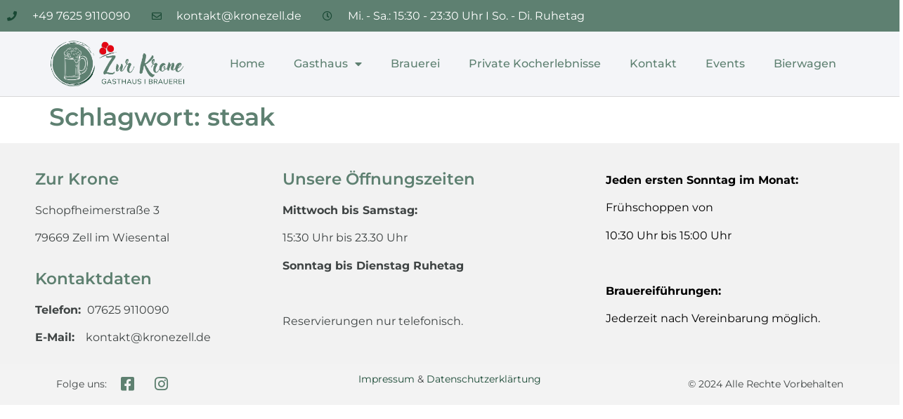

--- FILE ---
content_type: text/css
request_url: https://kronezell.de/wp-content/uploads/elementor/css/post-6.css?ver=1750426183
body_size: 1207
content:
.elementor-kit-6{--e-global-color-primary:#5E8071;--e-global-color-secondary:#194834;--e-global-color-text:#3F4444;--e-global-color-accent:#E20F1A;--e-global-typography-primary-font-family:"Montserrat";--e-global-typography-primary-font-size:35px;--e-global-typography-primary-font-weight:600;--e-global-typography-secondary-font-family:"Montserrat";--e-global-typography-secondary-font-size:20px;--e-global-typography-secondary-font-weight:600;--e-global-typography-text-font-family:"Montserrat";--e-global-typography-text-font-size:16px;--e-global-typography-text-font-weight:400;--e-global-typography-text-line-height:25px;--e-global-typography-text-letter-spacing:0px;--e-global-typography-text-word-spacing:0px;--e-global-typography-accent-font-family:"Montserrat";--e-global-typography-accent-font-size:16px;--e-global-typography-accent-font-weight:500;--e-global-typography-accent-line-height:25px;--e-global-typography-0766d36-font-family:"Montserrat";color:var( --e-global-color-text );font-family:var( --e-global-typography-text-font-family ), Sans-serif;font-size:var( --e-global-typography-text-font-size );font-weight:var( --e-global-typography-text-font-weight );line-height:var( --e-global-typography-text-line-height );letter-spacing:var( --e-global-typography-text-letter-spacing );word-spacing:var( --e-global-typography-text-word-spacing );}.elementor-kit-6 button,.elementor-kit-6 input[type="button"],.elementor-kit-6 input[type="submit"],.elementor-kit-6 .elementor-button{background-color:var( --e-global-color-primary );color:#FFFFFF;}.elementor-kit-6 button:hover,.elementor-kit-6 button:focus,.elementor-kit-6 input[type="button"]:hover,.elementor-kit-6 input[type="button"]:focus,.elementor-kit-6 input[type="submit"]:hover,.elementor-kit-6 input[type="submit"]:focus,.elementor-kit-6 .elementor-button:hover,.elementor-kit-6 .elementor-button:focus{background-color:var( --e-global-color-secondary );color:#FFFFFF;}.elementor-kit-6 e-page-transition{background-color:#FFBC7D;}.elementor-kit-6 a{color:var( --e-global-color-secondary );}.elementor-kit-6 h1{color:var( --e-global-color-primary );font-family:var( --e-global-typography-primary-font-family ), Sans-serif;font-size:var( --e-global-typography-primary-font-size );font-weight:var( --e-global-typography-primary-font-weight );}.elementor-kit-6 h2{color:var( --e-global-color-primary );font-family:var( --e-global-typography-primary-font-family ), Sans-serif;font-size:var( --e-global-typography-primary-font-size );font-weight:var( --e-global-typography-primary-font-weight );}.elementor-kit-6 h3{color:var( --e-global-color-primary );font-family:var( --e-global-typography-secondary-font-family ), Sans-serif;font-size:var( --e-global-typography-secondary-font-size );font-weight:var( --e-global-typography-secondary-font-weight );}.elementor-kit-6 h4{color:var( --e-global-color-primary );font-family:var( --e-global-typography-secondary-font-family ), Sans-serif;font-size:var( --e-global-typography-secondary-font-size );font-weight:var( --e-global-typography-secondary-font-weight );}.elementor-kit-6 h5{color:var( --e-global-color-primary );font-family:var( --e-global-typography-secondary-font-family ), Sans-serif;font-size:var( --e-global-typography-secondary-font-size );font-weight:var( --e-global-typography-secondary-font-weight );}.elementor-kit-6 h6{color:var( --e-global-color-primary );font-family:"Montserrat", Sans-serif;font-size:20px;font-weight:600;}.elementor-section.elementor-section-boxed > .elementor-container{max-width:1140px;}.e-con{--container-max-width:1140px;}.elementor-widget:not(:last-child){margin-block-end:20px;}.elementor-element{--widgets-spacing:20px 20px;--widgets-spacing-row:20px;--widgets-spacing-column:20px;}{}h1.entry-title{display:var(--page-title-display);}.site-header{padding-inline-end:0px;padding-inline-start:0px;}.site-footer .site-branding{flex-direction:column;align-items:stretch;}@media(max-width:1024px){.elementor-kit-6{font-size:var( --e-global-typography-text-font-size );line-height:var( --e-global-typography-text-line-height );letter-spacing:var( --e-global-typography-text-letter-spacing );word-spacing:var( --e-global-typography-text-word-spacing );}.elementor-kit-6 h1{font-size:var( --e-global-typography-primary-font-size );}.elementor-kit-6 h2{font-size:var( --e-global-typography-primary-font-size );}.elementor-kit-6 h3{font-size:var( --e-global-typography-secondary-font-size );}.elementor-kit-6 h4{font-size:var( --e-global-typography-secondary-font-size );}.elementor-kit-6 h5{font-size:var( --e-global-typography-secondary-font-size );}.elementor-section.elementor-section-boxed > .elementor-container{max-width:1024px;}.e-con{--container-max-width:1024px;}}@media(max-width:767px){.elementor-kit-6{font-size:var( --e-global-typography-text-font-size );line-height:var( --e-global-typography-text-line-height );letter-spacing:var( --e-global-typography-text-letter-spacing );word-spacing:var( --e-global-typography-text-word-spacing );}.elementor-kit-6 h1{font-size:var( --e-global-typography-primary-font-size );}.elementor-kit-6 h2{font-size:var( --e-global-typography-primary-font-size );}.elementor-kit-6 h3{font-size:var( --e-global-typography-secondary-font-size );}.elementor-kit-6 h4{font-size:var( --e-global-typography-secondary-font-size );}.elementor-kit-6 h5{font-size:var( --e-global-typography-secondary-font-size );}.elementor-section.elementor-section-boxed > .elementor-container{max-width:767px;}.e-con{--container-max-width:767px;}}/* Start custom CSS *//***
* class: .sticky-header
*/
header.sticky-header {
	--header-height: 40px;
	--shrink-header-to: 0.3;
	--transition: .45s cubic-bezier(.4, 0, .2, 1);
	background-color: rgba(244, 245, 248, 1);
	transition: background-color var(--transition),
				backdrop-filter var(--transition),
				box-shadow var(--transition);
}

/***
* Sticky header activated
*/
header.sticky-header.elementor-sticky--effects {
	background-color: rgba(244, 245, 248, .8);
	box-shadow: 0px 4px 33px 1px rgba(0, 0, 0, .07);
	-webkit-backdrop-filter: saturate(180%) blur(20px);
	backdrop-filter: saturate(180%) blur(20px);
}
header.sticky-header > .elementor-container {
	min-height: var(--header-height);
	transition: min-height var(--transition);
}
header.sticky-header.elementor-sticky--effects > .elementor-container {
	min-height: calc( var(--header-height) * var(--shrink-header-to) );
}

/***
* Shorter header on mobile (70px instead of 100px)
*/
@media only screen and (max-width: 767px) {
	header.sticky-header {
		--header-height: 70px;
	}
}

/***
* class: .logo
*/
header.sticky-header .logo img {
	transition: transform var(--transition);
}
header.sticky-header.elementor-sticky--effects .logo img {
	transform: scale(.8);
}/* End custom CSS */

--- FILE ---
content_type: text/css
request_url: https://kronezell.de/wp-content/uploads/elementor/css/post-2956.css?ver=1750426183
body_size: 1627
content:
.elementor-2956 .elementor-element.elementor-element-dcc5cc3:not(.elementor-motion-effects-element-type-background), .elementor-2956 .elementor-element.elementor-element-dcc5cc3 > .elementor-motion-effects-container > .elementor-motion-effects-layer{background-color:#5E8071;}.elementor-2956 .elementor-element.elementor-element-dcc5cc3{transition:background 0.3s, border 0.3s, border-radius 0.3s, box-shadow 0.3s;}.elementor-2956 .elementor-element.elementor-element-dcc5cc3 > .elementor-background-overlay{transition:background 0.3s, border-radius 0.3s, opacity 0.3s;}.elementor-2956 .elementor-element.elementor-element-1407697e .elementor-icon-list-items:not(.elementor-inline-items) .elementor-icon-list-item:not(:last-child){padding-bottom:calc(30px/2);}.elementor-2956 .elementor-element.elementor-element-1407697e .elementor-icon-list-items:not(.elementor-inline-items) .elementor-icon-list-item:not(:first-child){margin-top:calc(30px/2);}.elementor-2956 .elementor-element.elementor-element-1407697e .elementor-icon-list-items.elementor-inline-items .elementor-icon-list-item{margin-right:calc(30px/2);margin-left:calc(30px/2);}.elementor-2956 .elementor-element.elementor-element-1407697e .elementor-icon-list-items.elementor-inline-items{margin-right:calc(-30px/2);margin-left:calc(-30px/2);}body.rtl .elementor-2956 .elementor-element.elementor-element-1407697e .elementor-icon-list-items.elementor-inline-items .elementor-icon-list-item:after{left:calc(-30px/2);}body:not(.rtl) .elementor-2956 .elementor-element.elementor-element-1407697e .elementor-icon-list-items.elementor-inline-items .elementor-icon-list-item:after{right:calc(-30px/2);}.elementor-2956 .elementor-element.elementor-element-1407697e .elementor-icon-list-icon i{color:#194834;transition:color 0.3s;}.elementor-2956 .elementor-element.elementor-element-1407697e .elementor-icon-list-icon svg{fill:#194834;transition:fill 0.3s;}.elementor-2956 .elementor-element.elementor-element-1407697e{--e-icon-list-icon-size:14px;--icon-vertical-offset:0px;}.elementor-2956 .elementor-element.elementor-element-1407697e .elementor-icon-list-icon{padding-right:13px;}.elementor-2956 .elementor-element.elementor-element-1407697e .elementor-icon-list-item > .elementor-icon-list-text, .elementor-2956 .elementor-element.elementor-element-1407697e .elementor-icon-list-item > a{font-family:"Montserrat", Sans-serif;font-size:16px;font-weight:400;line-height:25px;letter-spacing:0px;word-spacing:0px;}.elementor-2956 .elementor-element.elementor-element-1407697e .elementor-icon-list-text{color:#ffffff;transition:color 0.3s;}.elementor-2956 .elementor-element.elementor-element-3a8fb257 > .elementor-container > .elementor-column > .elementor-widget-wrap{align-content:center;align-items:center;}.elementor-2956 .elementor-element.elementor-element-3a8fb257{border-style:solid;border-width:0px 0px 1px 0px;border-color:#d8d8d8;}.elementor-2956 .elementor-element.elementor-element-217c1993{text-align:left;}.elementor-2956 .elementor-element.elementor-element-217c1993 img{width:208px;}.elementor-2956 .elementor-element.elementor-element-346a4aa5{width:var( --container-widget-width, 115.395% );max-width:115.395%;--container-widget-width:115.395%;--container-widget-flex-grow:0;--e-nav-menu-horizontal-menu-item-margin:calc( 17px / 2 );}.elementor-2956 .elementor-element.elementor-element-346a4aa5 .elementor-menu-toggle{margin-left:auto;background-color:rgba(0,0,0,0);}.elementor-2956 .elementor-element.elementor-element-346a4aa5 .elementor-nav-menu .elementor-item{font-family:"Montserrat", Sans-serif;font-size:16px;font-weight:500;}.elementor-2956 .elementor-element.elementor-element-346a4aa5 .elementor-nav-menu--main .elementor-item{color:#5E8071;fill:#5E8071;padding-left:12px;padding-right:12px;padding-top:36px;padding-bottom:36px;}.elementor-2956 .elementor-element.elementor-element-346a4aa5 .elementor-nav-menu--main:not(.e--pointer-framed) .elementor-item:before,
					.elementor-2956 .elementor-element.elementor-element-346a4aa5 .elementor-nav-menu--main:not(.e--pointer-framed) .elementor-item:after{background-color:#E30713;}.elementor-2956 .elementor-element.elementor-element-346a4aa5 .e--pointer-framed .elementor-item:before,
					.elementor-2956 .elementor-element.elementor-element-346a4aa5 .e--pointer-framed .elementor-item:after{border-color:#E30713;}.elementor-2956 .elementor-element.elementor-element-346a4aa5 .e--pointer-framed .elementor-item:before{border-width:3px;}.elementor-2956 .elementor-element.elementor-element-346a4aa5 .e--pointer-framed.e--animation-draw .elementor-item:before{border-width:0 0 3px 3px;}.elementor-2956 .elementor-element.elementor-element-346a4aa5 .e--pointer-framed.e--animation-draw .elementor-item:after{border-width:3px 3px 0 0;}.elementor-2956 .elementor-element.elementor-element-346a4aa5 .e--pointer-framed.e--animation-corners .elementor-item:before{border-width:3px 0 0 3px;}.elementor-2956 .elementor-element.elementor-element-346a4aa5 .e--pointer-framed.e--animation-corners .elementor-item:after{border-width:0 3px 3px 0;}.elementor-2956 .elementor-element.elementor-element-346a4aa5 .e--pointer-underline .elementor-item:after,
					 .elementor-2956 .elementor-element.elementor-element-346a4aa5 .e--pointer-overline .elementor-item:before,
					 .elementor-2956 .elementor-element.elementor-element-346a4aa5 .e--pointer-double-line .elementor-item:before,
					 .elementor-2956 .elementor-element.elementor-element-346a4aa5 .e--pointer-double-line .elementor-item:after{height:3px;}.elementor-2956 .elementor-element.elementor-element-346a4aa5 .elementor-nav-menu--main:not(.elementor-nav-menu--layout-horizontal) .elementor-nav-menu > li:not(:last-child){margin-bottom:17px;}.elementor-2956 .elementor-element.elementor-element-346a4aa5 .elementor-nav-menu--dropdown a, .elementor-2956 .elementor-element.elementor-element-346a4aa5 .elementor-menu-toggle{color:var( --e-global-color-primary );}.elementor-2956 .elementor-element.elementor-element-346a4aa5 .elementor-nav-menu--dropdown{background-color:#F4F4F4;}.elementor-2956 .elementor-element.elementor-element-346a4aa5 .elementor-nav-menu--dropdown a:hover,
					.elementor-2956 .elementor-element.elementor-element-346a4aa5 .elementor-nav-menu--dropdown a.elementor-item-active,
					.elementor-2956 .elementor-element.elementor-element-346a4aa5 .elementor-nav-menu--dropdown a.highlighted{background-color:#C8C8C8;}.elementor-2956 .elementor-element.elementor-element-346a4aa5 .elementor-nav-menu--dropdown .elementor-item, .elementor-2956 .elementor-element.elementor-element-346a4aa5 .elementor-nav-menu--dropdown  .elementor-sub-item{font-family:"Montserrat", Sans-serif;}.elementor-2956 .elementor-element.elementor-element-346a4aa5 div.elementor-menu-toggle{color:#5E8071;}.elementor-2956 .elementor-element.elementor-element-346a4aa5 div.elementor-menu-toggle svg{fill:#5E8071;}.elementor-2956 .elementor-element.elementor-element-346a4aa5 div.elementor-menu-toggle:hover{color:#5E8071;}.elementor-2956 .elementor-element.elementor-element-346a4aa5 div.elementor-menu-toggle:hover svg{fill:#5E8071;}.elementor-theme-builder-content-area{height:400px;}.elementor-location-header:before, .elementor-location-footer:before{content:"";display:table;clear:both;}@media(min-width:768px){.elementor-2956 .elementor-element.elementor-element-4ff872a7{width:20.332%;}.elementor-2956 .elementor-element.elementor-element-2d1b603{width:79%;}}@media(max-width:1024px){.elementor-2956 .elementor-element.elementor-element-3a8fb257{padding:40px 20px 40px 20px;}}@media(max-width:767px){.elementor-2956 .elementor-element.elementor-element-dcc5cc3{margin-top:0px;margin-bottom:0px;padding:0px 0px 0px 0px;}.elementor-2956 .elementor-element.elementor-element-1407697e .elementor-icon-list-items:not(.elementor-inline-items) .elementor-icon-list-item:not(:last-child){padding-bottom:calc(20px/2);}.elementor-2956 .elementor-element.elementor-element-1407697e .elementor-icon-list-items:not(.elementor-inline-items) .elementor-icon-list-item:not(:first-child){margin-top:calc(20px/2);}.elementor-2956 .elementor-element.elementor-element-1407697e .elementor-icon-list-items.elementor-inline-items .elementor-icon-list-item{margin-right:calc(20px/2);margin-left:calc(20px/2);}.elementor-2956 .elementor-element.elementor-element-1407697e .elementor-icon-list-items.elementor-inline-items{margin-right:calc(-20px/2);margin-left:calc(-20px/2);}body.rtl .elementor-2956 .elementor-element.elementor-element-1407697e .elementor-icon-list-items.elementor-inline-items .elementor-icon-list-item:after{left:calc(-20px/2);}body:not(.rtl) .elementor-2956 .elementor-element.elementor-element-1407697e .elementor-icon-list-items.elementor-inline-items .elementor-icon-list-item:after{right:calc(-20px/2);}.elementor-2956 .elementor-element.elementor-element-1407697e .elementor-icon-list-item > .elementor-icon-list-text, .elementor-2956 .elementor-element.elementor-element-1407697e .elementor-icon-list-item > a{font-size:13px;}.elementor-2956 .elementor-element.elementor-element-3a8fb257{padding:10px 20px 10px 20px;}.elementor-2956 .elementor-element.elementor-element-4ff872a7{width:70%;}.elementor-2956 .elementor-element.elementor-element-217c1993 img{width:154px;}.elementor-2956 .elementor-element.elementor-element-2d1b603{width:30%;}.elementor-2956 .elementor-element.elementor-element-346a4aa5 > .elementor-widget-container{padding:6px 6px 6px 6px;}.elementor-2956 .elementor-element.elementor-element-346a4aa5 .e--pointer-framed .elementor-item:before{border-width:3px;}.elementor-2956 .elementor-element.elementor-element-346a4aa5 .e--pointer-framed.e--animation-draw .elementor-item:before{border-width:0 0 3px 3px;}.elementor-2956 .elementor-element.elementor-element-346a4aa5 .e--pointer-framed.e--animation-draw .elementor-item:after{border-width:3px 3px 0 0;}.elementor-2956 .elementor-element.elementor-element-346a4aa5 .e--pointer-framed.e--animation-corners .elementor-item:before{border-width:3px 0 0 3px;}.elementor-2956 .elementor-element.elementor-element-346a4aa5 .e--pointer-framed.e--animation-corners .elementor-item:after{border-width:0 3px 3px 0;}.elementor-2956 .elementor-element.elementor-element-346a4aa5 .e--pointer-underline .elementor-item:after,
					 .elementor-2956 .elementor-element.elementor-element-346a4aa5 .e--pointer-overline .elementor-item:before,
					 .elementor-2956 .elementor-element.elementor-element-346a4aa5 .e--pointer-double-line .elementor-item:before,
					 .elementor-2956 .elementor-element.elementor-element-346a4aa5 .e--pointer-double-line .elementor-item:after{height:3px;}.elementor-2956 .elementor-element.elementor-element-346a4aa5 .elementor-nav-menu--main .elementor-item{padding-top:0px;padding-bottom:0px;}.elementor-2956 .elementor-element.elementor-element-346a4aa5 .elementor-nav-menu--main > .elementor-nav-menu > li > .elementor-nav-menu--dropdown, .elementor-2956 .elementor-element.elementor-element-346a4aa5 .elementor-nav-menu__container.elementor-nav-menu--dropdown{margin-top:34px !important;}.elementor-2956 .elementor-element.elementor-element-346a4aa5{--nav-menu-icon-size:24px;}.elementor-2956 .elementor-element.elementor-element-346a4aa5 .elementor-menu-toggle{border-width:0px;border-radius:0px;}}

--- FILE ---
content_type: text/css
request_url: https://kronezell.de/wp-content/uploads/elementor/css/post-3157.css?ver=1750426183
body_size: 1875
content:
.elementor-3157 .elementor-element.elementor-element-70a2adcf:not(.elementor-motion-effects-element-type-background), .elementor-3157 .elementor-element.elementor-element-70a2adcf > .elementor-motion-effects-container > .elementor-motion-effects-layer{background-color:#F2F2F2;}.elementor-3157 .elementor-element.elementor-element-70a2adcf > .elementor-container{max-width:1200px;}.elementor-3157 .elementor-element.elementor-element-70a2adcf{border-style:none;transition:background 0.3s, border 0.3s, border-radius 0.3s, box-shadow 0.3s;margin-top:0%;margin-bottom:0%;padding:30px 20px 0px 20px;}.elementor-3157 .elementor-element.elementor-element-70a2adcf > .elementor-background-overlay{transition:background 0.3s, border-radius 0.3s, opacity 0.3s;}.elementor-3157 .elementor-element.elementor-element-5a07f53d > .elementor-element-populated{padding:0px 0px 0px 0px;}.elementor-3157 .elementor-element.elementor-element-e058e70 > .elementor-container{max-width:1200px;}.elementor-3157 .elementor-element.elementor-element-e058e70{margin-top:0px;margin-bottom:0px;}.elementor-bc-flex-widget .elementor-3157 .elementor-element.elementor-element-51d7cad1.elementor-column .elementor-widget-wrap{align-items:center;}.elementor-3157 .elementor-element.elementor-element-51d7cad1.elementor-column.elementor-element[data-element_type="column"] > .elementor-widget-wrap.elementor-element-populated{align-content:center;align-items:center;}.elementor-3157 .elementor-element.elementor-element-2ad8ae2 .elementor-heading-title{font-family:"Montserrat", Sans-serif;font-size:23px;font-weight:600;color:var( --e-global-color-primary );}.elementor-3157 .elementor-element.elementor-element-f7fccad{font-family:var( --e-global-typography-text-font-family ), Sans-serif;font-size:var( --e-global-typography-text-font-size );font-weight:var( --e-global-typography-text-font-weight );line-height:var( --e-global-typography-text-line-height );letter-spacing:var( --e-global-typography-text-letter-spacing );word-spacing:var( --e-global-typography-text-word-spacing );color:var( --e-global-color-text );}.elementor-3157 .elementor-element.elementor-element-00cb722 .elementor-heading-title{font-family:"Montserrat", Sans-serif;font-size:23px;color:#5E8070;}.elementor-3157 .elementor-element.elementor-element-a0f8fe4{font-family:var( --e-global-typography-text-font-family ), Sans-serif;font-size:var( --e-global-typography-text-font-size );font-weight:var( --e-global-typography-text-font-weight );line-height:var( --e-global-typography-text-line-height );letter-spacing:var( --e-global-typography-text-letter-spacing );word-spacing:var( --e-global-typography-text-word-spacing );color:var( --e-global-color-text );}.elementor-bc-flex-widget .elementor-3157 .elementor-element.elementor-element-14aea6be.elementor-column .elementor-widget-wrap{align-items:flex-start;}.elementor-3157 .elementor-element.elementor-element-14aea6be.elementor-column.elementor-element[data-element_type="column"] > .elementor-widget-wrap.elementor-element-populated{align-content:flex-start;align-items:flex-start;}.elementor-3157 .elementor-element.elementor-element-db8a74a .elementor-heading-title{font-family:"Montserrat", Sans-serif;font-size:23px;font-weight:600;color:var( --e-global-color-primary );}.elementor-3157 .elementor-element.elementor-element-d968776{font-family:var( --e-global-typography-text-font-family ), Sans-serif;font-size:var( --e-global-typography-text-font-size );font-weight:var( --e-global-typography-text-font-weight );line-height:var( --e-global-typography-text-line-height );letter-spacing:var( --e-global-typography-text-letter-spacing );word-spacing:var( --e-global-typography-text-word-spacing );color:var( --e-global-color-text );}.elementor-3157 .elementor-element.elementor-element-d0cb625 .elementor-heading-title{color:#F3F3F3;}.elementor-3157 .elementor-element.elementor-element-c1d33e5{font-family:var( --e-global-typography-text-font-family ), Sans-serif;font-size:var( --e-global-typography-text-font-size );font-weight:var( --e-global-typography-text-font-weight );line-height:var( --e-global-typography-text-line-height );letter-spacing:var( --e-global-typography-text-letter-spacing );word-spacing:var( --e-global-typography-text-word-spacing );color:var( --e-global-color-text );}.elementor-3157 .elementor-element.elementor-element-cf48b8a:not(.elementor-motion-effects-element-type-background), .elementor-3157 .elementor-element.elementor-element-cf48b8a > .elementor-motion-effects-container > .elementor-motion-effects-layer{background-color:#F3F3F3;}.elementor-3157 .elementor-element.elementor-element-cf48b8a{transition:background 0.3s, border 0.3s, border-radius 0.3s, box-shadow 0.3s;}.elementor-3157 .elementor-element.elementor-element-cf48b8a > .elementor-background-overlay{transition:background 0.3s, border-radius 0.3s, opacity 0.3s;}.elementor-bc-flex-widget .elementor-3157 .elementor-element.elementor-element-bee8da7.elementor-column .elementor-widget-wrap{align-items:center;}.elementor-3157 .elementor-element.elementor-element-bee8da7.elementor-column.elementor-element[data-element_type="column"] > .elementor-widget-wrap.elementor-element-populated{align-content:center;align-items:center;}.elementor-3157 .elementor-element.elementor-element-bee8da7.elementor-column > .elementor-widget-wrap{justify-content:flex-start;}.elementor-3157 .elementor-element.elementor-element-69475fcb{width:auto;max-width:auto;align-self:center;text-align:left;}.elementor-3157 .elementor-element.elementor-element-69475fcb .elementor-heading-title{font-family:"Montserrat", Sans-serif;font-size:14px;font-weight:400;color:var( --e-global-color-text );}.elementor-3157 .elementor-element.elementor-element-5a96132c{width:auto;max-width:auto;--e-icon-list-icon-size:22px;--icon-vertical-offset:0px;}.elementor-3157 .elementor-element.elementor-element-5a96132c > .elementor-widget-container{margin:0px 0px 0px 20px;}.elementor-3157 .elementor-element.elementor-element-5a96132c .elementor-icon-list-items:not(.elementor-inline-items) .elementor-icon-list-item:not(:last-child){padding-bottom:calc(15px/2);}.elementor-3157 .elementor-element.elementor-element-5a96132c .elementor-icon-list-items:not(.elementor-inline-items) .elementor-icon-list-item:not(:first-child){margin-top:calc(15px/2);}.elementor-3157 .elementor-element.elementor-element-5a96132c .elementor-icon-list-items.elementor-inline-items .elementor-icon-list-item{margin-right:calc(15px/2);margin-left:calc(15px/2);}.elementor-3157 .elementor-element.elementor-element-5a96132c .elementor-icon-list-items.elementor-inline-items{margin-right:calc(-15px/2);margin-left:calc(-15px/2);}body.rtl .elementor-3157 .elementor-element.elementor-element-5a96132c .elementor-icon-list-items.elementor-inline-items .elementor-icon-list-item:after{left:calc(-15px/2);}body:not(.rtl) .elementor-3157 .elementor-element.elementor-element-5a96132c .elementor-icon-list-items.elementor-inline-items .elementor-icon-list-item:after{right:calc(-15px/2);}.elementor-3157 .elementor-element.elementor-element-5a96132c .elementor-icon-list-icon i{color:#5E8070;transition:color 0.3s;}.elementor-3157 .elementor-element.elementor-element-5a96132c .elementor-icon-list-icon svg{fill:#5E8070;transition:fill 0.3s;}.elementor-3157 .elementor-element.elementor-element-5a96132c .elementor-icon-list-item:hover .elementor-icon-list-icon i{color:#E20714;}.elementor-3157 .elementor-element.elementor-element-5a96132c .elementor-icon-list-item:hover .elementor-icon-list-icon svg{fill:#E20714;}.elementor-3157 .elementor-element.elementor-element-5a96132c .elementor-icon-list-text{color:#FFFFFF;transition:color 0.3s;}.elementor-3157 .elementor-element.elementor-element-5a96132c .elementor-icon-list-item:hover .elementor-icon-list-text{color:#FFFFFF;}.elementor-bc-flex-widget .elementor-3157 .elementor-element.elementor-element-b53dab8.elementor-column .elementor-widget-wrap{align-items:flex-end;}.elementor-3157 .elementor-element.elementor-element-b53dab8.elementor-column.elementor-element[data-element_type="column"] > .elementor-widget-wrap.elementor-element-populated{align-content:flex-end;align-items:flex-end;}.elementor-3157 .elementor-element.elementor-element-b53dab8.elementor-column > .elementor-widget-wrap{justify-content:flex-end;}.elementor-3157 .elementor-element.elementor-element-b53dab8 > .elementor-widget-wrap > .elementor-widget:not(.elementor-widget__width-auto):not(.elementor-widget__width-initial):not(:last-child):not(.elementor-absolute){margin-bottom:0px;}.elementor-3157 .elementor-element.elementor-element-7f5526a > .elementor-widget-container{margin:0px 0px 0px 0px;}.elementor-3157 .elementor-element.elementor-element-7f5526a{column-gap:0px;text-align:center;font-family:"Montserrat", Sans-serif;font-size:14px;font-weight:400;color:var( --e-global-color-text );}.elementor-bc-flex-widget .elementor-3157 .elementor-element.elementor-element-8652035.elementor-column .elementor-widget-wrap{align-items:center;}.elementor-3157 .elementor-element.elementor-element-8652035.elementor-column.elementor-element[data-element_type="column"] > .elementor-widget-wrap.elementor-element-populated{align-content:center;align-items:center;}.elementor-3157 .elementor-element.elementor-element-8652035.elementor-column > .elementor-widget-wrap{justify-content:center;}.elementor-3157 .elementor-element.elementor-element-1c48f90d{text-align:right;}.elementor-3157 .elementor-element.elementor-element-1c48f90d .elementor-heading-title{font-family:"Montserrat", Sans-serif;font-size:14px;font-weight:400;color:var( --e-global-color-text );}.elementor-theme-builder-content-area{height:400px;}.elementor-location-header:before, .elementor-location-footer:before{content:"";display:table;clear:both;}@media(max-width:1024px){.elementor-3157 .elementor-element.elementor-element-70a2adcf{margin-top:5%;margin-bottom:5%;padding:0% 5% 0% 5%;}.elementor-3157 .elementor-element.elementor-element-f7fccad{font-size:var( --e-global-typography-text-font-size );line-height:var( --e-global-typography-text-line-height );letter-spacing:var( --e-global-typography-text-letter-spacing );word-spacing:var( --e-global-typography-text-word-spacing );}.elementor-3157 .elementor-element.elementor-element-a0f8fe4{font-size:var( --e-global-typography-text-font-size );line-height:var( --e-global-typography-text-line-height );letter-spacing:var( --e-global-typography-text-letter-spacing );word-spacing:var( --e-global-typography-text-word-spacing );}.elementor-3157 .elementor-element.elementor-element-14aea6be > .elementor-element-populated{margin:4% 0% 4% 0%;--e-column-margin-right:0%;--e-column-margin-left:0%;padding:0px 0px 0px 0px;}.elementor-3157 .elementor-element.elementor-element-d968776{font-size:var( --e-global-typography-text-font-size );line-height:var( --e-global-typography-text-line-height );letter-spacing:var( --e-global-typography-text-letter-spacing );word-spacing:var( --e-global-typography-text-word-spacing );}.elementor-3157 .elementor-element.elementor-element-c1d33e5{font-size:var( --e-global-typography-text-font-size );line-height:var( --e-global-typography-text-line-height );letter-spacing:var( --e-global-typography-text-letter-spacing );word-spacing:var( --e-global-typography-text-word-spacing );}}@media(max-width:767px){.elementor-3157 .elementor-element.elementor-element-70a2adcf{margin-top:0%;margin-bottom:0%;padding:25px 0px 0px 0px;}.elementor-3157 .elementor-element.elementor-element-2ad8ae2{text-align:center;}.elementor-3157 .elementor-element.elementor-element-f7fccad{text-align:center;font-size:var( --e-global-typography-text-font-size );line-height:var( --e-global-typography-text-line-height );letter-spacing:var( --e-global-typography-text-letter-spacing );word-spacing:var( --e-global-typography-text-word-spacing );}.elementor-3157 .elementor-element.elementor-element-00cb722{text-align:center;}.elementor-3157 .elementor-element.elementor-element-a0f8fe4{text-align:center;font-size:var( --e-global-typography-text-font-size );line-height:var( --e-global-typography-text-line-height );letter-spacing:var( --e-global-typography-text-letter-spacing );word-spacing:var( --e-global-typography-text-word-spacing );}.elementor-3157 .elementor-element.elementor-element-14aea6be.elementor-column > .elementor-widget-wrap{justify-content:center;}.elementor-3157 .elementor-element.elementor-element-14aea6be > .elementor-element-populated{margin:10% 0% 0% 0%;--e-column-margin-right:0%;--e-column-margin-left:0%;}.elementor-3157 .elementor-element.elementor-element-db8a74a{text-align:center;}.elementor-3157 .elementor-element.elementor-element-d968776{text-align:center;font-size:var( --e-global-typography-text-font-size );line-height:var( --e-global-typography-text-line-height );letter-spacing:var( --e-global-typography-text-letter-spacing );word-spacing:var( --e-global-typography-text-word-spacing );}.elementor-3157 .elementor-element.elementor-element-d0cb625{text-align:center;}.elementor-3157 .elementor-element.elementor-element-c1d33e5{text-align:center;font-size:var( --e-global-typography-text-font-size );line-height:var( --e-global-typography-text-line-height );letter-spacing:var( --e-global-typography-text-letter-spacing );word-spacing:var( --e-global-typography-text-word-spacing );}.elementor-3157 .elementor-element.elementor-element-69475fcb{width:100%;max-width:100%;text-align:center;}.elementor-3157 .elementor-element.elementor-element-5a96132c{width:100%;max-width:100%;--e-icon-list-icon-size:25px;}.elementor-3157 .elementor-element.elementor-element-5a96132c > .elementor-widget-container{margin:20px 0px 0px 0px;padding:0px 0px 0px 0px;}.elementor-3157 .elementor-element.elementor-element-5a96132c .elementor-icon-list-items:not(.elementor-inline-items) .elementor-icon-list-item:not(:last-child){padding-bottom:calc(20px/2);}.elementor-3157 .elementor-element.elementor-element-5a96132c .elementor-icon-list-items:not(.elementor-inline-items) .elementor-icon-list-item:not(:first-child){margin-top:calc(20px/2);}.elementor-3157 .elementor-element.elementor-element-5a96132c .elementor-icon-list-items.elementor-inline-items .elementor-icon-list-item{margin-right:calc(20px/2);margin-left:calc(20px/2);}.elementor-3157 .elementor-element.elementor-element-5a96132c .elementor-icon-list-items.elementor-inline-items{margin-right:calc(-20px/2);margin-left:calc(-20px/2);}body.rtl .elementor-3157 .elementor-element.elementor-element-5a96132c .elementor-icon-list-items.elementor-inline-items .elementor-icon-list-item:after{left:calc(-20px/2);}body:not(.rtl) .elementor-3157 .elementor-element.elementor-element-5a96132c .elementor-icon-list-items.elementor-inline-items .elementor-icon-list-item:after{right:calc(-20px/2);}.elementor-3157 .elementor-element.elementor-element-1c48f90d{text-align:center;}}@media(min-width:768px){.elementor-3157 .elementor-element.elementor-element-5a07f53d{width:67.685%;}.elementor-3157 .elementor-element.elementor-element-51d7cad1{width:43.349%;}.elementor-3157 .elementor-element.elementor-element-14aea6be{width:56.651%;}.elementor-3157 .elementor-element.elementor-element-4abb6b2{width:32.229%;}}@media(max-width:1024px) and (min-width:768px){.elementor-3157 .elementor-element.elementor-element-51d7cad1{width:100%;}.elementor-3157 .elementor-element.elementor-element-14aea6be{width:100%;}}

--- FILE ---
content_type: text/css
request_url: https://kronezell.de/wp-content/uploads/elementor/css/post-4409.css?ver=1753950262
body_size: 1050
content:
.elementor-4409 .elementor-element.elementor-element-4d0f216c > .elementor-container{min-height:853px;}.elementor-4409 .elementor-element.elementor-element-4d0f216c{overflow:hidden;transition:background 0.3s, border 0.3s, border-radius 0.3s, box-shadow 0.3s;}.elementor-4409 .elementor-element.elementor-element-4d0f216c > .elementor-background-overlay{transition:background 0.3s, border-radius 0.3s, opacity 0.3s;}.elementor-4409 .elementor-element.elementor-element-438546c8:not(.elementor-motion-effects-element-type-background) > .elementor-widget-wrap, .elementor-4409 .elementor-element.elementor-element-438546c8 > .elementor-widget-wrap > .elementor-motion-effects-container > .elementor-motion-effects-layer{background-color:#FFFFFF00;}.elementor-4409 .elementor-element.elementor-element-438546c8 > .elementor-element-populated{transition:background 0.3s, border 0.3s, border-radius 0.3s, box-shadow 0.3s;margin:0px 0px 0px 0px;--e-column-margin-right:0px;--e-column-margin-left:0px;}.elementor-4409 .elementor-element.elementor-element-438546c8 > .elementor-element-populated > .elementor-background-overlay{transition:background 0.3s, border-radius 0.3s, opacity 0.3s;}.elementor-4409 .elementor-element.elementor-element-32ecfc81:not(.elementor-motion-effects-element-type-background) > .elementor-widget-wrap, .elementor-4409 .elementor-element.elementor-element-32ecfc81 > .elementor-widget-wrap > .elementor-motion-effects-container > .elementor-motion-effects-layer{background-color:var( --e-global-color-secondary );}.elementor-4409 .elementor-element.elementor-element-32ecfc81.elementor-column > .elementor-widget-wrap{justify-content:space-between;}.elementor-4409 .elementor-element.elementor-element-32ecfc81 > .elementor-widget-wrap > .elementor-widget:not(.elementor-widget__width-auto):not(.elementor-widget__width-initial):not(:last-child):not(.elementor-absolute){margin-bottom:0px;}.elementor-4409 .elementor-element.elementor-element-32ecfc81 > .elementor-element-populated{transition:background 0.3s, border 0.3s, border-radius 0.3s, box-shadow 0.3s;padding:5% 14.3% 6% 14.3%;}.elementor-4409 .elementor-element.elementor-element-32ecfc81 > .elementor-element-populated > .elementor-background-overlay{transition:background 0.3s, border-radius 0.3s, opacity 0.3s;}.elementor-4409 .elementor-element.elementor-element-15c544f7 > .elementor-widget-container{margin:0px 0px 0px 0px;}.elementor-4409 .elementor-element.elementor-element-15c544f7 .elementor-icon-wrapper{text-align:left;}.elementor-4409 .elementor-element.elementor-element-15c544f7.elementor-view-stacked .elementor-icon{background-color:#FFFFFF;}.elementor-4409 .elementor-element.elementor-element-15c544f7.elementor-view-framed .elementor-icon, .elementor-4409 .elementor-element.elementor-element-15c544f7.elementor-view-default .elementor-icon{color:#FFFFFF;border-color:#FFFFFF;}.elementor-4409 .elementor-element.elementor-element-15c544f7.elementor-view-framed .elementor-icon, .elementor-4409 .elementor-element.elementor-element-15c544f7.elementor-view-default .elementor-icon svg{fill:#FFFFFF;}.elementor-4409 .elementor-element.elementor-element-15c544f7.elementor-view-stacked .elementor-icon:hover{background-color:#DA71BC;}.elementor-4409 .elementor-element.elementor-element-15c544f7.elementor-view-framed .elementor-icon:hover, .elementor-4409 .elementor-element.elementor-element-15c544f7.elementor-view-default .elementor-icon:hover{color:#DA71BC;border-color:#DA71BC;}.elementor-4409 .elementor-element.elementor-element-15c544f7.elementor-view-framed .elementor-icon:hover, .elementor-4409 .elementor-element.elementor-element-15c544f7.elementor-view-default .elementor-icon:hover svg{fill:#DA71BC;}.elementor-4409 .elementor-element.elementor-element-15c544f7 .elementor-icon{font-size:24px;}.elementor-4409 .elementor-element.elementor-element-15c544f7 .elementor-icon svg{height:24px;}.elementor-4409 .elementor-element.elementor-element-5fce9cc1 > .elementor-widget-container{margin:7% 0% 8% 0%;}.elementor-4409 .elementor-element.elementor-element-5fce9cc1 img{width:500px;height:500px;object-fit:cover;object-position:top center;}#elementor-popup-modal-4409 .dialog-widget-content{animation-duration:0.8s;background-color:#FFFFFF00;}#elementor-popup-modal-4409 .dialog-message{width:744px;height:auto;}#elementor-popup-modal-4409{justify-content:center;align-items:center;}@media(max-width:1024px){.elementor-4409 .elementor-element.elementor-element-4d0f216c > .elementor-container{min-height:680px;}.elementor-4409 .elementor-element.elementor-element-32ecfc81 > .elementor-element-populated{padding:8% 13% 8% 13%;}.elementor-4409 .elementor-element.elementor-element-15c544f7 .elementor-icon-wrapper{text-align:center;}.elementor-4409 .elementor-element.elementor-element-15c544f7 .elementor-icon{font-size:16px;}.elementor-4409 .elementor-element.elementor-element-15c544f7 .elementor-icon svg{height:16px;}.elementor-4409 .elementor-element.elementor-element-5fce9cc1 > .elementor-widget-container{margin:8% 0% 10% 0%;}.elementor-4409 .elementor-element.elementor-element-5fce9cc1 img{height:340px;}#elementor-popup-modal-4409 .dialog-message{width:90vw;}#elementor-popup-modal-4409{align-items:center;}#elementor-popup-modal-4409 .dialog-widget-content{margin:0% 9% 0% 0%;}}@media(max-width:767px){.elementor-4409 .elementor-element.elementor-element-4d0f216c > .elementor-container{min-height:100vh;}.elementor-4409 .elementor-element.elementor-element-4d0f216c{margin-top:98px;margin-bottom:98px;}.elementor-4409 .elementor-element.elementor-element-32ecfc81 > .elementor-element-populated{margin:-20% 0% 0% 0%;--e-column-margin-right:0%;--e-column-margin-left:0%;padding:20% 8% 20% 8%;}.elementor-4409 .elementor-element.elementor-element-15c544f7 > .elementor-widget-container{margin:0px 24px 0px 0px;padding:10px 0px 0px 10px;}.elementor-4409 .elementor-element.elementor-element-15c544f7{z-index:10;}.elementor-4409 .elementor-element.elementor-element-15c544f7 .elementor-icon-wrapper{text-align:right;}.elementor-4409 .elementor-element.elementor-element-15c544f7 .elementor-icon{font-size:24px;}.elementor-4409 .elementor-element.elementor-element-15c544f7 .elementor-icon svg{height:24px;}.elementor-4409 .elementor-element.elementor-element-5fce9cc1 > .elementor-widget-container{margin:13% 0% 20% 0%;}.elementor-4409 .elementor-element.elementor-element-5fce9cc1 img{height:57vh;}#elementor-popup-modal-4409 .dialog-message{width:100vw;}#elementor-popup-modal-4409 .dialog-widget-content{margin:0px 0px 0px 0px;}}@media(min-width:768px){.elementor-4409 .elementor-element.elementor-element-438546c8{width:6.88%;}.elementor-4409 .elementor-element.elementor-element-32ecfc81{width:93.052%;}}@media(max-width:1024px) and (min-width:768px){.elementor-4409 .elementor-element.elementor-element-438546c8{width:10%;}.elementor-4409 .elementor-element.elementor-element-32ecfc81{width:90%;}}